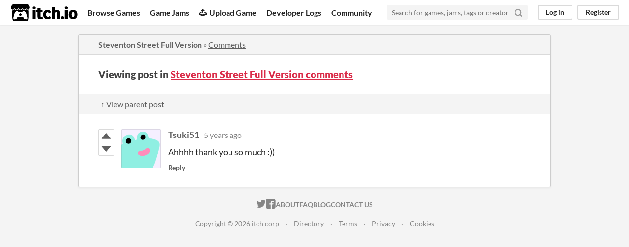

--- FILE ---
content_type: text/html
request_url: https://itch.io/post/2312572
body_size: 3111
content:
<!DOCTYPE HTML><html lang="en"><head><meta charset="UTF-8"/><META name="GENERATOR" content="IBM HomePage Builder 2001 V5.0.0 for Windows"><meta name="msvalidate.01" content="3BB4D18369B9C21326AF7A99FCCC5A09" /><meta property="fb:app_id" content="537395183072744" /><title>Post by Tsuki51 in Steventon Street Full Version comments - itch.io</title><meta name="csrf_token" value="WyJVVVB3IiwxNzY5OTc5NDg1LCJWY0F3N1l2MGZ6d3gxenEiXQ==.bGtjgCcubq0QWP+0A+kpmLmx5DY=" /><meta content="Post by Tsuki51 in Steventon Street Full Version comments" property="og:title"/><meta content="itch.io" property="og:site_name"/><meta content="4503599627724030" property="twitter:account_id"/><link rel="canonical" href="https://peanutparade.itch.io/steventon-street/devlog/200621/steventon-street-full-version"/><link rel="manifest" href="/static/manifest.json"/><meta content="Ahhhh thank you so much :))" property="og:description"/><meta content="Ahhhh thank you so much :))" name="description"/><meta content="width=device-width, initial-scale=1" name="viewport"/><meta content="#FA5C5C" name="theme-color"/><link rel="stylesheet" href="https://static.itch.io/main.css?1769743758"/><script type="text/javascript">if (!window.location.hostname.match(/localhost/)) {      window.dataLayer = window.dataLayer || [];
      function gtag(){dataLayer.push(arguments);}
      gtag('js', new Date());
      gtag('config', "G-36R7NPBMLS", {});
      (function(d, t, s, m) {
        s = d.createElement(t);
        s.src = "https:\/\/www.googletagmanager.com\/gtag\/js?id=G-36R7NPBMLS";
        s.async = 1;
        m = d.getElementsByTagName(t)[0];
        m.parentNode.insertBefore(s, m);
      })(document, "script");
      }</script><script type="text/javascript">window.itchio_translations_url = 'https://static.itch.io/translations';</script><script src="https://static.itch.io/lib.min.js?1769743758" type="text/javascript"></script><script src="https://static.itch.io/bundle.min.js?1769743758" type="text/javascript"></script><script data-src="https://static.itch.io/react.min.js?1769743758" id="lib_react_src"></script><script src="https://static.itch.io/community.min.js?1769743758" type="text/javascript"></script><script type="text/javascript">I.current_user = null;</script></head><body data-host="itch.io" data-page_name="community.post" class="locale_en layout_widget responsive"><div class="header_widget base_widget" id="header_8169505"><a href="#maincontent" class="skip_to_main">Skip to main content</a><div class="primary_header"><h1 title="itch.io - indie game hosting marketplace" class="title"><a title="itch.io - indie game hosting marketplace" href="/" class="header_logo"><span class="visually_hidden">itch.io</span><img width="775" height="199" alt="itch.io logo &amp; title" src="https://static.itch.io/images/logo-black-new.svg" class="full_logo"/><img width="262" height="235" alt="itch.io logo" src="https://static.itch.io/images/itchio-textless-black.svg" class="minimal_logo"/></a></h1><div class="header_buttons"><a data-label="browse" href="/games" class="header_button browse_btn">Browse Games</a><a data-label="jams" href="/jams" class="header_button jams_btn">Game Jams</a><a data-label="developers" href="/developers" class="header_button developers_btn"><span aria-hidden="true" class="icon icon-upload"></span>Upload Game</a><a data-label="devlogs" href="/devlogs" class="header_button devlogs_btn">Developer Logs</a><a data-label="community.home" href="/community" class="header_button community.home_btn">Community</a></div><form action="/search" class="game_search"><input placeholder="Search for games, jams, tags or creators" required="required" name="q" type="text" class="search_input"/><button aria-label="Search" class="submit_btn"><svg stroke-linecap="round" width="18" height="18" class="svgicon icon_search" fill="none" stroke-linejoin="round" role="img" stroke="currentColor" viewBox="0 0 24 24" aria-hidden stroke-width="3" version="1.1"><circle cx="11" cy="11" r="8"></circle><line x1="21" y1="21" x2="16.65" y2="16.65"></line></svg></button></form><div class="user_panel_widget base_widget" id="user_panel_995854"><a data-register_action="header" data-label="log_in" href="/login" class="panel_button">Log in</a><a data-register_action="header" data-label="register" href="/register" class="panel_button register_button">Register</a></div></div><div class="header_dropdown" data-target="browse"><a href="/games/store">Indie game store</a><a href="/games/free">Free games</a><a href="/games/fun">Fun games</a><a href="/games/tag-horror">Horror games</a><div class="divider"></div><a href="/tools">Game development</a><a href="/game-assets">Assets</a><a href="/comics">Comics</a><div class="divider"></div><a href="/sales">Sales</a><a href="/bundles">Bundles</a><div class="divider"></div><a href="/jobs">Jobs</a><div class="divider"></div><a href="/tags">Tags</a><a href="/game-development/engines">Game Engines</a></div></div><div class="main"><div class="inner_column"><div class="community_post_page page_widget base_widget" id="community_post_3324106"><div class="tabbed_header_widget base_widget" id="tabbed_header_6767652"><div class="header_breadcrumbs"><a href="https://peanutparade.itch.io/steventon-street/devlog/200621/steventon-street-full-version" class="trail">Steventon Street Full Version</a> » <a href="https://peanutparade.itch.io/steventon-street/devlog/200621/steventon-street-full-version" class="">Comments</a></div><div class="stat_header_widget"><div class="text_container"><h2>Viewing post in <a href="https://peanutparade.itch.io/steventon-street/devlog/200621/steventon-street-full-version">Steventon Street Full Version comments</a></h2></div></div><div class="header_nav"><div class="header_nav_tabs"><a href="/post/2311370" class="nav_btn">↑ View parent post</a></div></div></div><div class="padded"><div class="community_post_list_widget base_widget" id="community_post_list_3935129"><div class="community_post has_vote_column sidebar_avatar" data-post="{&quot;id&quot;:2312572,&quot;user_id&quot;:3721536}" id="post-2312572"><div id="first-post" class="post_anchor"></div><div id="last-post" class="post_anchor"></div><div class="post_grid"><div class="post_votes"><a data-register_action="community_vote" title="Vote up" href="/login" class="vote_up_btn vote_btn"><svg width="20" role="img" version="1.1" viewBox="0 0 24 24" aria-hidden height="20" class="svgicon icon_vote_up"><polygon points="2 18 12 6 22 18" /></svg></a> <a data-register_action="community_vote" title="Vote down" href="/login" class="vote_down_btn vote_btn"><svg width="20" role="img" version="1.1" viewBox="0 0 24 24" aria-hidden height="20" class="svgicon icon_vote_down"><polygon points="2 6 12 18 22 6" /></svg></a></div><a href="/profile/tsuki51" class="avatar_container"><div style="background-image: url(/static/images/frog-cyan.png)" class="post_avatar"></div></a><div class="post_header"><span class="post_author"><a href="/profile/tsuki51">Tsuki51</a></span><span title="2020-12-15 18:01:22" class="post_date"><a href="/post/2312572">5 years ago</a></span><span class="vote_counts"></span></div><div class="post_content"><div dir="auto" class="post_body user_formatted"><p>Ahhhh thank you so much :))</p></div><div class="post_footer"><a data-register_action="community_reply" href="/login" class="post_action reply_btn">Reply</a></div></div></div></div><script type="text/template" id="vote_counts_tpl"><% if (up_score > 0) { %><span class="upvotes">(+{{up_score}})</span><% } %><% if (down_score > 0) { %><span class="downvotes">(-{{down_score}})</span><% } %></script></div></div><script data-inject="&lt;script src=&quot;https://static.itch.io/lib/prism.js?1769743758&quot; type=&quot;text/javascript&quot;&gt;&lt;/script&gt;&lt;link rel=&quot;stylesheet&quot; href=&quot;https://static.itch.io/lib/prism.css?1769743758&quot;/&gt;" id="lib_prism_src"></script></div></div></div><div class="footer"><div class="primary"><div class="social"><a href="https://twitter.com/itchio"><span aria-hidden="true" class="icon icon-twitter"></span><span class="screenreader_only">itch.io on Twitter</span></a><a href="https://www.facebook.com/itchiogames"><span aria-hidden="true" class="icon icon-facebook"></span><span class="screenreader_only">itch.io on Facebook</span></a></div><a href="/docs/general/about">About</a><a href="/docs/general/faq">FAQ</a><a href="/blog">Blog</a><a href="/support">Contact us</a></div><div class="secondary"><span class="copyright">Copyright © 2026 itch corp</span><span class="spacer"> · </span><a href="/directory">Directory</a><span class="spacer"> · </span><a rel="nofollow" href="/docs/legal/terms">Terms</a><span class="spacer"> · </span><a rel="nofollow" href="/docs/legal/privacy-policy">Privacy</a><span class="spacer"> · </span><a rel="nofollow" href="/docs/legal/cookie-policy">Cookies</a></div></div><script type="text/template" id="loading_lightbox_tpl"><div aria-live="polite" class="lightbox loading_lightbox"><div class="loader_outer"><div class="loader_label">Loading</div><div class="loader_bar"><div class="loader_bar_slider"></div></div></div></div></script><script type="text/javascript">new I.CommunityViewTopic('#community_post_3324106', {"ban_url":"\/bans\/category\/1037243","report_url":"\/post\/:post_id\/report"});init_Header('#header_8169505', {"autocomplete_props":{"ca_source":25,"ca_types":{"game":1,"jam":4,"browse_facet":8,"featured_tag":7},"autocomplete_url":"\/autocomplete","search_url":"\/search","i18n":{"search":"Search","search_placeholder":"Search for games, jams, tags or creators"}}});
I.setup_page();</script></body></html>